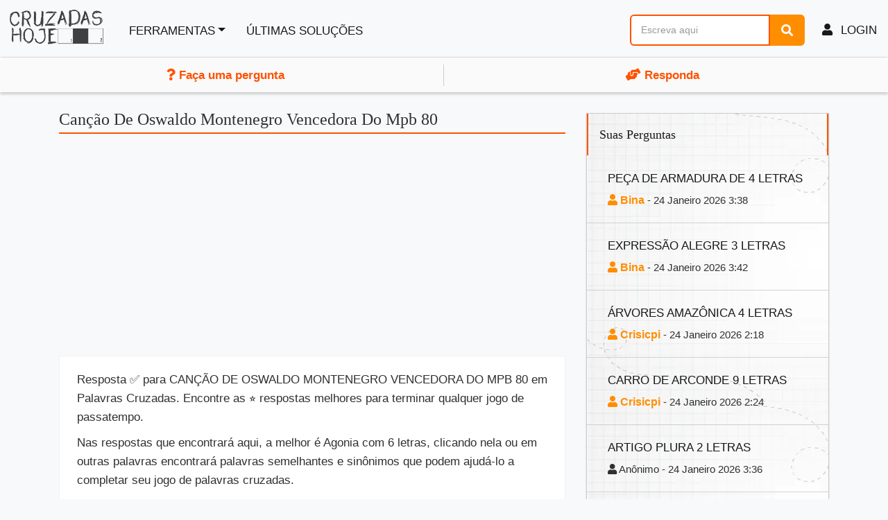

--- FILE ---
content_type: text/html; charset=UTF-8
request_url: https://www.cruzadashoje.com/palavras-cruzadas/cancao-de-oswaldo-montenegro-vencedora-do-mpb-80
body_size: 9115
content:
<!DOCTYPE html>
<html lang="pt">
<head>
    <meta charset="UTF-8">
    <meta http-equiv="Content-type" content="text/html; charset=UTF-8">
    <title>CANÇÃO DE OSWALDO MONTENEGRO VENCEDORA DO MPB 80 - Palavras Cruzadas</title>

    <meta name="description" content="Resposta ✅ para CANÇÃO DE OSWALDO MONTENEGRO VENCEDORA DO MPB 80 em Palavras Cruzadas. Encontre as ⭐ respostas melhores para terminar qualquer jogo de passatempo.">
    
    
    
    <meta property="og:site_name" content="Cruzadas Hoje"/>
    <meta property="og:url" content="https://www.cruzadashoje.com/palavras-cruzadas/cancao-de-oswaldo-montenegro-vencedora-do-mpb-80"/>
    <meta property="og:description" content="Resposta ✅ para CANÇÃO DE OSWALDO MONTENEGRO VENCEDORA DO MPB 80 em Palavras Cruzadas. Encontre as ⭐ respostas melhores para terminar qualquer jogo de passatempo."/>
    <meta property="og:title" content="Canção De Oswaldo Montenegro Vencedora Do Mpb 80 " />


    
    
    <meta name="google-site-verification" content="xxx" />

        <meta name="viewport" content="width=device-width, initial-scale=1,minimum-scale=1">

    
    



                    <link rel="stylesheet" href="/css/clue.min.css?v=801">

    

    <link rel="preconnect" href="https://stats.g.doubleclick.net">
    <link rel="preconnect" href="https://googleads.g.doubleclick.net">
    <link rel="preconnect" href="https://pagead2.googlesyndication.com">


                    <link rel="canonical" href="https://www.cruzadashoje.com/palavras-cruzadas/cancao-de-oswaldo-montenegro-vencedora-do-mpb-80">
        

        

    
        
        
        
</head>
<body >

<div class="navbar navbar-expand-lg navbar-light bg-light max-1190">
    <!-- header -->
    <a href="/" title="Cruzadas Hoje" class="navbar-brand">
        <img class="img-responsive" alt="" width="140" height="41" src="/images/logo1_pt.webp">
    </a>

    <!-- logo -->
    <div class='nav float-right'>
                    
                <button class="navbar-toggler"  style="border:none;">
                    <a class="xs-visible user-icon " title="Menu" href="/register" aria-label="menu" style="font-size: 16pt;">
                        <i class="fa fa-user-plus" ></i>
                    </a>
                </button>
            


        


        <button class="navbar-toggler" type="button" data-toggle="collapse" data-target="#navbarSupportedContent" aria-controls="navbarSupportedContent" aria-expanded="false" aria-label="Toggle navigation">
            <span class="navbar-toggler-icon"></span>
        </button>


    </div>
    <!-- header end -->

    <!-- navigation menu -->
    <div class="navbar-collapse collapse" id="navbarSupportedContent">
        <!-- right bar -->
        <ul class="navbar-nav mr-auto">


            <li class="nav-item  dropdown">
                <a class="dropdown-toggle " href="#" data-hover="dropdown" data-toggle="dropdown" data-animations="fadeInUp">Ferramentas</a>

                <div class="dropdown-menu">


                    
                    

                
                    <a  class="dropdown-item" href="/anagramas">Criador de Anagramas</a>


                    <a  class="dropdown-item" href="/localizador-palavras">Criar palavras com as letras que já possui</a>

                    
                        <a  class="dropdown-item" href="/responda"><i class="fas fa-hands-helping"></i> Responda</a>


                        <a class="dropdown-item"  href="/rankings?_locale=pt"><i class="fas fa-crown"></i> Classificação</a>

                                    </div>
            </li>
            <li class="nav-item">

                <a href="/hoje">Últimas soluções</a>

            </li>

                        


        </ul>
        <ul class="navbar-nav">
            <li class="nav-item" style="margin: 10px;">
                

<div class="search-component search-component--header" data-search-component>
        <form class="search-form"
          method="POST"
          action="/search"
          autocomplete="off"
          role="search">

        <div class="search-input-wrapper">
            <input type="text"
                   id="search-input-257939974"
                   name="parola"
                   class="search-input form-control"
                   placeholder="Escreva aqui"
                   value=""
                   minlength="2"
                   data-autocomplete="true"                                      aria-label="Busca"
                   aria-describedby="search-help-search-input-257939974"
                   aria-autocomplete="list"
                   aria-expanded="false"
                   aria-haspopup="listbox">

                        <div class="search-autocomplete-dropdown"
                 id="autocomplete-search-input-257939974"
                 role="listbox"
                 aria-label="Sugestões de pesquisa">
                            </div>
            
            <button type="submit" class="search-btn btn btn-primary" aria-label="Busca">
                <i class="fa fa-search" aria-hidden="true"></i>
                            </button>
        </div>

            </form>
</div>
            </li>

                                                <li class="d-none d-lg-block nav-item"><a href="/register"><i class="fa fa-user" aria-hidden="true"></i> Login </a></li>
                            

        </ul>
            </div>
    <!-- navigation menu end -->
    <!--/.navbar-collapse -->
</div>

    <div class="col-12 col-sm-12 col-lg-12 qus" >
        <div class="col-6 col-sm-6 col-lg-6 inqus ">
<span>

            <a href="/faca-uma-pergunta"><i class="fas fa-question"></i> Faça uma pergunta</a>

    </span>
        </div>
        <div class="col-6 col-sm-6 col-lg-6 zinqus">
<span>
        
    <a href="/responda"><i class="fas fa-hands-helping"></i> Responda</a>


</span>
        </div>
    </div>





    <div class="main-content-area">

                        <!-- =-=-=-=-=-=-= Question Details =-=-=-=-=-=-= -->
        <section class="section-padding-20 white question-details">
            <div class="container">
                <!-- Row -->
                <div class="row">

                    <div class="col-lg-8 col-lg-8 col-sm-12 col-xs-12">
                                                <h1 class="subtitle">Canção De Oswaldo Montenegro Vencedora Do Mpb 80</h1>


                        
<div class="paddz ad-container">
                    <!-- Header -->
                  
                        
<ins class="adsbygoogle"
     style="display:block"
     data-ad-client="ca-pub-4753279397189404"
     data-ad-slot="5865309734"
     data-ad-format="auto"
     data-full-width-responsive="true"></ins>
                    <script>
                        (adsbygoogle = window.adsbygoogle || []).push({});
                    </script>
                    
                      </div>
                    


                        <div class="col-lg-12 detailshome">
                                                            <p>Resposta ✅ para CANÇÃO DE OSWALDO MONTENEGRO VENCEDORA DO MPB 80 em Palavras Cruzadas. Encontre as ⭐ respostas melhores para terminar qualquer jogo de passatempo.</p>
                                                                    <p>Nas respostas que encontrará aqui, a melhor é Agonia com 6 letras, clicando nela ou em outras palavras encontrará palavras semelhantes e sinônimos que podem ajudá-lo a completar seu jogo de palavras cruzadas.</p>
                                                            
                                                    </div>
                        
                                                                                    
<div class="paddz ad-container">
                    <!-- Header -->
                  
                        
<ins class="adsbygoogle"
     style="display:block"
     data-ad-client="ca-pub-4753279397189404"
     data-ad-slot="5865309734"
     data-ad-format="auto"
     data-full-width-responsive="true"></ins>
                    <script>
                        (adsbygoogle = window.adsbygoogle || []).push({});
                    </script>
                    
                      </div>
                    

                            

                                <div id="solz2" class="col-12">
                                    <h2 class="subtitle" style="border-bottom:none">As soluções melhores</h2>
                                </div>

                                <div id="solsolsol" class="col-12">
                                                                                                        
                                                                        
                                                                                                                                                        <div class="hero-solution hero-solution--secondary">
                                            <div class="hero-solution-word">
                                                                                                    <a href="/sinonimo/agonia">AGONIA</a>
                                                                                            </div>
                                            <div class="hero-solution-letters">6</div>
                                            <div class="hero-solution-votes">
                                                <a href="#" class="btn btn-green solok" data-id="434448">
                                                    <span class="soloktxt">0</span> <i class="fa fa-check"></i>
                                                </a>
                                                <a href="#" class="btn btn-red solko" data-id="434448">
                                                    <span class="solkotxt">0</span> <i class="fa fa-times"></i>
                                                </a>
                                            </div>
                                        </div>
                                                                                                                                        </div>
                                                                
                                
                                

                                
                                <div class="align-center votes col-12">
                                                                            <div class="ptscontainer">
                                            <span>Isto ajudou-lhe?</span>
                                            <i data-id="198813" class="fa fa-thumbs-up okbt greenbt"></i> <span data-id="198813" class="greenbt pts">0</span>
                                            <i data-id="198813" class="fa fa-thumbs-down kobt redbt"></i> <span data-id="198813" class="redbt pts">0</span>
                                        </div>
                                                                    </div>



                                                                                                    <table class="table table-striped table-condensed border-collapse">
                                        <thead>
                                        <tr>
                                            <th class="table-header-sortable first">
                                                Definição                                            </th>
                                            <th class="table-header-sortable">
                                                Resposta                                            </th>
                                            <th class="table-header-sortable count">
                                                Letras                                            </th>
                                        </tr>
                                        </thead>
                                        <tbody>
                                                                                                                                <tr>
                                                <td class="puzzle-name">

                                                                                                            <a href="/palavras-cruzadas/cancao-de-oswaldo-montenegro-vencedora-do-mpb-80" class="nuxt-link-exact-active nuxt-link-active">Canção De Oswaldo Montenegro Vencedora Do Mpb 80</a>
                                                                                                    </td>
                                                <td class="solution">
                                                    <div class="puzzle-solution">
                                                                                                                    <a href="/sinonimo/agonia">Agonia</a
                                                                                                            </div>
                                                                                                    </td>
                                                <td class="align-center">
                                                    6
                                                </td>

                                            </tr>
                                                                                                                            </tbody>
                                    </table>
                                
                            
                            
                            
                        
                        <div  style="margin-top:10px" class="full-section col-12 search-section-listing">
                            <div class="search-area">
                                <span class="search-title">Conhece a resposta?</span>
                                <label for="src-tr"><p class="search-tag-line">Se conhece a resposta e deseja ajudar esta comunidade, envie sua solução</p></label>
                                <form autocomplete="off" method="post"  action="/api-common/contribute" object_name="formdata" class="ajax-form search-form clearfix" id="search-form">
                                    <input  name="parola" id="src-tr" type="text" placeholder="Escreva aqui" class="search-term " autocomplete="off" />
                                    <input type="submit" value="Enviar" class="btn btn-primary padpadpad" />
                                    <input type="hidden" name="definizione_id" value="198813" />
                                    <input type="hidden" name="definizione_uri" value="cancao-de-oswaldo-montenegro-vencedora-do-mpb-80" />

                                </form>
                            </div>



                        </div>


                                                    <hr/>
                            <div class="col-12" style="background: #fff;
    border: 1px solid #fb8d00;
    padding: 20px; margin-bottom:30px;
    font-size: 13pt;text-align:center;
" class="registr" id="notify"><i style="color: #ff8d00;" class="fas fa-info-circle"></i>

                                                                    <a href='/register?idnot=198813' class='-class-'> Ative as notificações </a> para receber um e-mail quando alguém responder a esta pergunta                                    <div class="col-12">
                                        <a href="/register?idnot=198813"  class="btn btn-primary padpadpad" >Ficar atualizado</a>
                                    </div>
                                
                            </div>

                                                <!-- Question Listing End -->
                        <div class="col-12 search-section-listing">
                            <hr/>
                            
                                                            <h2 class="subtitle">Semelhante</h2>
                                <div class="side-bar top20">
                                    <div class="widget">
                                        <div class="recent-comments">
                                            <hr class="widget-separator no-margin">
                                            <ul>
                                                                                                                                                            <li>
                                                            <a href="/palavras-cruzadas/cancao-de-oswaldo-montenegro-vencedora-do-mpb-80-codycross-respostas">Canção De Oswaldo Montenegro Vencedora Do Mpb 80</a>
                                                        </li>
                                                                                                                                                                                                                <li>
                                                            <a href="/palavras-cruzadas/musica-que-venceu-o-mpb-80-com-oswaldo-montenegro-codycross-respostas">Música Que Venceu O Mpb 80 Com Oswaldo Montenegro</a>
                                                        </li>
                                                                                                                                                                                                                <li>
                                                            <a href="/palavras-cruzadas/sofrimento-intenso-aflicao-codycross-respostas">Sofrimento Intenso Aflição</a>
                                                        </li>
                                                                                                                                                                                                                <li>
                                                            <a href="/palavras-cruzadas/estado-aflitivo-codycross-respostas">Estado Aflitivo</a>
                                                        </li>
                                                                                                                                                                                                                <li>
                                                            <a href="/palavras-cruzadas/toque-de-sino-para-anunciar-a-morte-de-alguem">Toque De Sino Para Anunciar A Morte De Alguém</a>
                                                        </li>
                                                                                                                                                                                                                <li>
                                                            <a href="/palavras-cruzadas/hit-de-oswaldo-montenegro-no-festival-mpb-shell">Hit De Oswaldo Montenegro No Festival Mpb Shell</a>
                                                        </li>
                                                                                                                                                                                                                <li>
                                                            <a href="/palavras-cruzadas/toque-especial-do-sino-para-anunciar-aos-fieis-a-morte-de-alguem">Toque Especial Do Sino Para Anunciar Aos Fiéis A Morte De Alguém</a>
                                                        </li>
                                                                                                                                                                                                                <li>
                                                            <a href="/palavras-cruzadas/aflicao-angustia-6-letras">Aflição Angústia  6 Letras</a>
                                                        </li>
                                                                                                                                                                                                                <li>
                                                            <a href="/palavras-cruzadas/mais-perguntas-deste-quebra-cabeca">Mais Perguntas Deste Quebra Cabeça</a>
                                                        </li>
                                                                                                                                                                                                                                                    </ul>
                                        </div>
                                    </div>
                                </div>
                                <hr/>
                            
                                                            <h2 class="subtitle">As mais procuradas</h2>
                                <div class="side-bar top20">
                                    <div class="widget">
                                        <div class="recent-comments">
                                            <hr class="widget-separator no-margin">
                                            <ul>
                                                                                                                                                            <li>
                                                            <a href="/palavras-cruzadas/filipino-5-letras">Filipino 5 Letras</a>
                                                        </li>
                                                                                                                                                                                                                <li>
                                                            <a href="/palavras-cruzadas/cavalo-brincalhao-7-letras">Cavalo Brincalhao 7 Letras</a>
                                                        </li>
                                                                                                                                                                                                                <li>
                                                            <a href="/palavras-cruzadas/xarope-expesso-7-letras">Xarope Expesso 7 Letras</a>
                                                        </li>
                                                                                                                                                                                                                <li>
                                                            <a href="/palavras-cruzadas/tribo-indigena-7-letras">Tribo Indígena  7 Letras</a>
                                                        </li>
                                                                                                                                                                                                                <li>
                                                            <a href="/palavras-cruzadas/tipo-de-alguidar-5-letras">Tipo De Alguidar 5 Letras</a>
                                                        </li>
                                                                                                                                                                                                                <li>
                                                            <a href="/palavras-cruzadas/o-conjunto-dos-vereadores">O Conjunto Dos Vereadores</a>
                                                        </li>
                                                                                                                                                                                                                <li>
                                                            <a href="/palavras-cruzadas/plantas-subsolo-9-letras">Plantas Subsolo 9 Letras</a>
                                                        </li>
                                                                                                                                                                                                                <li>
                                                            <a href="/palavras-cruzadas/composto-quimico-4-letras">Composto Quimico 4 Letras</a>
                                                        </li>
                                                                                                                                                </ul>
                                        </div>
                                    </div>
                                </div>
                                                    </div>
                    </div>

                    <!-- Right Sidebar -->
                    <div class="col-lg-4 col-sm-12  col-xs-12 clearfix">
                        <!-- sidebar -->
                        <div class="side-bar">
                                                        <!-- widget -->
                                                            <div class="widget">
                                    <div class="recent-comments">
                                        <h3>Suas perguntas</h3>
                                        <hr class="widget-separator no-margin">
                                        <ul>
                                                                                            <li class="recentcomments">

                                                    <a href="/palavras-cruzadas/peca-de-armadura-de-4-letras">Peça De Armadura De  4 Letras</a>
                                                    <br/>
                                                    <small>                                                            <a style="text-transform:none; font-weight:700; font-size:12pt; color:#ff8d00;"   href="/profile/Bina"><i class="fa fa-user"></i> Bina</a>
                                                         -    24 Janeiro 2026 3:38</small>
                                                </li>

                                                                                            <li class="recentcomments">

                                                    <a href="/palavras-cruzadas/expressao-alegre-3-letras">Expressão Alegre  3 Letras</a>
                                                    <br/>
                                                    <small>                                                            <a style="text-transform:none; font-weight:700; font-size:12pt; color:#ff8d00;"   href="/profile/Bina"><i class="fa fa-user"></i> Bina</a>
                                                         -    24 Janeiro 2026 3:42</small>
                                                </li>

                                                                                            <li class="recentcomments">

                                                    <a href="/palavras-cruzadas/arvores-amazonica-4-letras">Árvores Amazônica 4 Letras</a>
                                                    <br/>
                                                    <small>                                                            <a style="text-transform:none; font-weight:700; font-size:12pt; color:#ff8d00;"   href="/profile/Crisicpi"><i class="fa fa-user"></i> Crisicpi</a>
                                                         -    24 Janeiro 2026 2:18</small>
                                                </li>

                                                                                            <li class="recentcomments">

                                                    <a href="/palavras-cruzadas/carro-de-arconde-9-letras">Carro De Arconde 9 Letras</a>
                                                    <br/>
                                                    <small>                                                            <a style="text-transform:none; font-weight:700; font-size:12pt; color:#ff8d00;"   href="/profile/Crisicpi"><i class="fa fa-user"></i> Crisicpi</a>
                                                         -    24 Janeiro 2026 2:24</small>
                                                </li>

                                                                                            <li class="recentcomments">

                                                    <a href="/palavras-cruzadas/artigo-plura-2-letras">Artigo Plura 2 Letras</a>
                                                    <br/>
                                                    <small>                                                            <i class="fa fa-user"></i>  Anônimo                                                         -    24 Janeiro 2026 3:36</small>
                                                </li>

                                                                                            <li class="recentcomments">

                                                    <a href="/palavras-cruzadas/encantador-e-amavel-6-letras">Encantador E Amavel 6 Letras</a>
                                                    <br/>
                                                    <small>                                                            <i class="fa fa-user"></i>  Anônimo                                                         -    24 Janeiro 2026 0:33</small>
                                                </li>

                                                                                    </ul>
                                    </div>
                                </div>
                            

                                                        <!-- widget -->
                            <div class="widget">
                                <div class="recent-comments">
                                    <h3>Últimas soluções</h3>
                                    <hr class="widget-separator no-margin">
                                    <ul>
                                                                                    <li class="recentcomments">
                                                <a href="/palavras-cruzadas/giria-de-fomos-4-letras">Gíria De Fomos  4 Letras</a>
                                            </li>

                                                                                    <li class="recentcomments">
                                                <a href="/palavras-cruzadas/relativo-a-labios-6-letras">Relativo A Labios 6 Letras</a>
                                            </li>

                                                                                    <li class="recentcomments">
                                                <a href="/palavras-cruzadas/danca-avaina-4-letras">Dança Avaina 4 Letras</a>
                                            </li>

                                                                                    <li class="recentcomments">
                                                <a href="/palavras-cruzadas/bicho-de-pe">Bicho De Pé</a>
                                            </li>

                                                                                    <li class="recentcomments">
                                                <a href="/palavras-cruzadas/digita-em-computacao-5-letras">Digita (Em Computação) 5 Letras</a>
                                            </li>

                                                                                    <li class="recentcomments">
                                                <a href="/palavras-cruzadas/amarrado-5-letras">Amarrado  5 Letras</a>
                                            </li>

                                                                                    <li class="recentcomments">
                                                <a href="/palavras-cruzadas/fechar-acesso-5-letras">Fechar Acesso 5 Letras</a>
                                            </li>

                                                                                    <li class="recentcomments">
                                                <a href="/palavras-cruzadas/acao-rotineira-da-cruz-vermelha-5-letras">Ação Rotineira Da Cruz Vermelha 5 Letras</a>
                                            </li>

                                                                                    <li class="recentcomments">
                                                <a href="/palavras-cruzadas/qual-a-parte-da-armadura-que-protege-o-nariz">Qual A Parte Da Armadura Que Protege O Nariz</a>
                                            </li>

                                                                                    <li class="recentcomments">
                                                <a href="/palavras-cruzadas/sem-gosto">Sem Gosto</a>
                                            </li>

                                                                                    <li class="recentcomments">
                                                <a href="/palavras-cruzadas/parte-espiritual-do-ser-humano-4-letras">Parte Espiritual Do Ser Humano  4 Letras</a>
                                            </li>

                                                                                    <li class="recentcomments">
                                                <a href="/palavras-cruzadas/decencia-dignidade-6-letras">Decência, Dignidade 6 Letras</a>
                                            </li>

                                                                                    <li class="recentcomments">
                                                <a href="/palavras-cruzadas/animal-nao-carnivoro-9-letras">Animal Não Carnívoro  9 Letras</a>
                                            </li>

                                                                                    <li class="recentcomments">
                                                <a href="/palavras-cruzadas/cor-de-cabelo-5-letras">Cor De Cabelo  5 Letras</a>
                                            </li>

                                                                                    <li class="recentcomments">
                                                <a href="/palavras-cruzadas/ocorre-no-momento">Ocorre No Momento</a>
                                            </li>

                                                                                    <li class="recentcomments">
                                                <a href="/palavras-cruzadas/material-de-escrita">Material De Escrita</a>
                                            </li>

                                                                            </ul>
                                </div>
                            </div>

                            <!-- widget end -->
                        </div>
                        <!-- sidebar end -->
                    </div>
                    <!-- Right Sidebar End -->
                </div>
                <!-- Row End -->
            </div>
        </section>
    </div>

    <style>
            </style>


    <!-- =-=-=-=-=-=-= Main Area End =-=-=-=-=-=-= -->







<!-- =-=-=-=-=-=-= Font Awesome =-=-=-=-=-=-= -->

<!-- =-=-=-=-=-=-= JQUERY =-=-=-=-=-=-= -->
<!-- Bootstrap Core Css  -->
    <script>
        var isUserLogged = false;
        var registerUrl = "/register";
        var votoGrazieMsg = "Registe-se para ganhar pontos, desbloquear emblemas e subir no ranking!";
        var registratiBtn = "Registre-se";

        function showRegisterPrompt() {
            console.log('[DEBUG] showRegisterPrompt called');
            console.log('[DEBUG] isUserLogged:', isUserLogged);
            console.log('[DEBUG] votePromptShown:', sessionStorage.getItem('votePromptShown'));
            console.log('[DEBUG] NativeModal defined:', typeof NativeModal !== 'undefined');

            if (!isUserLogged && !sessionStorage.getItem('votePromptShown')) {
                console.log('[DEBUG] Conditions passed, showing modal...');
                sessionStorage.setItem('votePromptShown', 'true');
                if (typeof NativeModal !== 'undefined') {
                    console.log('[DEBUG] Firing NativeModal');
                    NativeModal.fire({
                        title: "Obrigado pelo seu voto!",
                        html: votoGrazieMsg,
                        icon: 'success',
                        showCancelButton: true,
                        confirmButtonText: registratiBtn,
                        cancelButtonText: "Fechar"
                    }).then(function(result) {
                        if (result.isConfirmed) {
                            window.location.href = registerUrl;
                        }
                    });
                } else {
                    console.log('[DEBUG] NativeModal NOT available!');
                }
            } else {
                console.log('[DEBUG] Conditions NOT passed');
            }
        }

        document.querySelectorAll(".solok").forEach((t=>{t.addEventListener("click",(function(t){if(t.preventDefault(),!this.classList.contains("clicked")){this.classList.add("clicked"),this.style.fontSize="16pt";const t=this.parentNode;t.querySelectorAll(".solko").forEach((t=>{t.style.fontSize="12pt"})),t.querySelectorAll(".solkotxt").forEach((t=>{t.style.fontSize="12pt"}));const e=t.querySelector(".soloktxt");e&&(e.textContent=parseInt(e.textContent,10)+1);const o=this.getAttribute("data-id");fetch("/api-common/voto_word/"+o+"/0").then((t=>t.json())).then((t=>{console.log(t);showRegisterPrompt()})).catch((t=>console.error(t)))}}))})),document.querySelectorAll(".solko").forEach((t=>{t.addEventListener("click",(function(t){if(t.preventDefault(),!this.classList.contains("clicked")){this.classList.add("clicked"),this.style.fontSize="16pt";const t=this.parentNode;t.querySelectorAll(".solok").forEach((t=>{t.style.fontSize="12pt"})),t.querySelectorAll(".soloktxt").forEach((t=>{t.style.fontSize="12pt"}));const e=t.querySelector(".solkotxt");e&&(e.textContent=parseInt(e.textContent,10)+1);const o=this.getAttribute("data-id");fetch("/api-common/voto_word/"+o+"/1").then((t=>t.json())).then((t=>{console.log(t);showRegisterPrompt()})).catch((t=>console.error(t)))}}))})),document.querySelectorAll(".redbt").forEach((t=>{t.addEventListener("click",(function(){if(!this.classList.contains("clicked")&&!document.querySelector(".greenbt.clicked")){document.querySelectorAll(".redbt").forEach((t=>{t.classList.add("clicked")}));const t=this.getAttribute("data-id");fetch("/api-common/voto/"+t+"/1").then((t=>t.json())).then((t=>{console.log(t);const e=document.querySelector("span.redbt");e&&(e.textContent=parseInt(e.textContent,10)+1);showRegisterPrompt()})).catch((t=>console.error(t)))}}))})),document.querySelectorAll(".greenbt").forEach((t=>{t.addEventListener("click",(function(){if(!this.classList.contains("clicked")&&!document.querySelector(".redbt.clicked")){document.querySelectorAll(".greenbt").forEach((t=>{t.classList.add("clicked")}));const t=this.getAttribute("data-id");fetch("/api-common/voto/"+t+"/0").then((t=>t.json())).then((t=>{console.log(t);const e=document.querySelector("span.greenbt");e&&(e.textContent=parseInt(e.textContent,10)+1);showRegisterPrompt()})).catch((t=>console.error(t)))}}))}));
    </script>

    


<script src="/js/native-modal.js?v=2026012410"></script>

<script>
if (typeof NativeModal !== 'undefined') {
    window.Swal = NativeModal;
}
</script>






<script>
        
    
    // Messaggi di errore tradotti
    const errorGeneric = 'Erro';
    const errorUnknown = 'Ocorreu um erro desconhecido';

    document.addEventListener('DOMContentLoaded', function() {


        const ajaxFormRispondi = document.querySelectorAll('.ajax-form-rispondi');

        ajaxFormRispondi.forEach(function(form) {
            form.addEventListener('submit', function(evt) {
                evt.preventDefault();

                const wrapper = document.querySelector('.example-wrapper');
                const user = wrapper ? wrapper.getAttribute('user') : '';
                const nownow = wrapper ? wrapper.getAttribute('nownow') : '';


                const disabledEls = form.querySelectorAll(':disabled');
                disabledEls.forEach(el => { el.disabled = false; });


                const objectName = 'formdata';
                const formSerialized = new URLSearchParams(new FormData(form)).toString();
                const bodyData = new URLSearchParams();
                bodyData.append(objectName, formSerialized);


                disabledEls.forEach(el => { el.disabled = true; });


                form.style.display = 'none';

                fetch(form.getAttribute('action'), {
                    method: 'POST',
                    headers: {
                        'Content-Type': 'application/x-www-form-urlencoded',
                    },
                    body: bodyData.toString()
                })
                    .then(response => {
                        if (!response.ok) {
                            throw response;
                        }
                        return response.json();
                    })
                    .then(data => {

                        const container = form.closest('.some-container-selector') || form.parentElement.parentElement.parentElement;
                        const risposteEl = container.querySelector('.risposte');
                        const commentListEl = container.querySelector('.comment-list');

                        if (risposteEl) {
                            risposteEl.classList.remove('hidden');
                        }
                        if (commentListEl) {
                            commentListEl.classList.remove('hidden');
                            commentListEl.insertAdjacentHTML('afterbegin',
                                ' <div class="col-xs-12 wellz no-padding" style="border-bottom: 1px solid #ddd; ' +
                                '    background: #ff52001c; padding-bottom:8px; padding-top:8px; margin-top:8px;">' +
                                '   <div class="col-xs-6 col-md-8">' +
                                '       <strong>' + (data.parola || '') + '</strong>' +
                                '   </div>' +
                                '   <div class="col-xs-6 col-md-4 line16" style="float: right; text-align: right;">' +
                                '       <a style="font-weight:700; font-size:12pt" href="#">' +
                                '           <i class="fa fa-user"></i> ' + user +
                                '       </a>' +
                                '       <br/><span style="font-size:10pt; color:#333;">' + nownow + '</span>' +
                                '   </div>' +
                                '</div>'
                            );
                        }

                        
                        Swal.fire({
                            title: "Obrigada",
                            icon: "info",
                            html: "Obrigado pela sua contribuição! Se você quiser <a href='/register'> registrar </a> você pode ganhar pontos por cada resposta e subir na tabela de classificação!",
                            showCloseButton: true,
                            showCancelButton: true,
                            focusConfirm: false,
                            confirmButtonText: '<i class="fa fa-thumbs-up"></i> Registre-se',
                            confirmButtonAriaLabel: 'Ok!'
                        }).then(function (result) {
                            if (result.value === true || result.isConfirmed) {
                                location.href = "/register";
                            }
                        }, function (dismiss) {
                            location.reload();
                        });
                        
                        if (data.passato_livello === 1) {
                            // Ricarica la pagina per mostrare la notifica level-up dal nuovo sistema
                            location.reload();
                        }
                    })
                    .catch(async err => {
                        let message = '';
                        try {
                            const errorData = await err.json();
                            message = errorData.message || errorGeneric;
                        } catch (e) {
                            message = errorUnknown;
                        }
                        Swal.fire({
                            title: '<i>Errore</i>',
                            icon: 'error',
                            html: message,
                            showCloseButton: true
                        }).then(() => {
                            form.style.display = '';
                        });
                    });
            });
        });


        
        const ajaxFormsNotLogged = document.querySelectorAll('.ajax-form');
        ajaxFormsNotLogged.forEach(function(form) {
            form.addEventListener('submit', function(evt) {
                evt.preventDefault();

                const disabledEls = form.querySelectorAll(':disabled');
                disabledEls.forEach(el => { el.disabled = false; });

                const objectName = 'formdata';
                const formSerialized = new URLSearchParams(new FormData(form)).toString();
                const bodyData = new URLSearchParams();
                bodyData.append(objectName, formSerialized);

                disabledEls.forEach(el => { el.disabled = true; });
                form.style.display = 'none';

                fetch(form.getAttribute('action'), {
                    method: 'POST',
                    headers: { 'Content-Type': 'application/x-www-form-urlencoded' },
                    body: bodyData.toString()
                })
                    .then(response => {
                        if (!response.ok) {
                            throw response;
                        }
                        return response.json();
                    })
                    .then(data => {
                        Swal.fire({
                            title: "Obrigada",
                            icon: "info",
                            html: "Obrigado pela sua contribuição! Se você quiser <a href='/register'> registrar </a> você pode ganhar pontos por cada resposta e subir na tabela de classificação!",
                            showCloseButton: true,
                            showCancelButton: true,
                            focusConfirm: false,
                            confirmButtonText: '<i class="fa fa-thumbs-up"></i> Registre-se',
                            confirmButtonAriaLabel: 'Ok!'
                        }).then(function (result) {
                            if (result.value === true || result.isConfirmed) {
                                location.href = "/register";
                            }
                        }, function () {
                            location.reload();
                        });
                    })
                    .catch(async err => {
                        let message = '';
                        try {
                            const errorData = await err.json();
                            message = errorData.message || errorGeneric;
                        } catch (e) {
                            message = errorUnknown;
                        }
                        Swal.fire({
                            title: '<i>Erro</i>',
                            icon: 'error',
                            html: message,
                            showCloseButton: true
                        }).then(() => {
                            location.reload();
                        });
                    });
            });
        });

            });
</script>




    
<script async src="https://pagead2.googlesyndication.com/pagead/js/adsbygoogle.js?client=ca-pub-4753279397189404" crossorigin="anonymous"></script>


<!-- Google tag (gtag.js) -->
<script async src="https://www.googletagmanager.com/gtag/js?id=G-W9B06NM4BG"></script>
<script>
    window.dataLayer = window.dataLayer || [];
    function gtag(){dataLayer.push(arguments);}
    gtag('js', new Date());

    gtag('config', 'G-W9B06NM4BG');
</script>




<script>
(function() {
    'use strict';

    var STORAGE_KEY = 'gn_anon_toast';
    var CONFIG = {
        PAGES_THRESHOLD: 1,
        MIN_PAGES_BEFORE_START: 2,
        COOLDOWN_MS: 24 * 60 * 60 * 1000,
        DELAY_MS: 3000
    };

        function escapeHtml(text) {
        var div = document.createElement('div');
        div.textContent = text;
        return div.innerHTML;
    }

        function createToast(title, message, buttonText, buttonUrl) {
        var container = document.querySelector('.gn-toast-container');
        if (!container) {
            container = document.createElement('div');
            container.className = 'gn-toast-container gn-position-bottom-right';
            document.body.appendChild(container);
        }

        var toast = document.createElement('div');
        toast.className = 'gn-toast gn-toast-help';
        toast.style.setProperty('--accent-color', '#fb8d00');
        toast.innerHTML =
            '<div class="gn-toast-content">' +
                '<div class="gn-toast-title">' + escapeHtml(title) + '</div>' +
                '<div class="gn-toast-message">' + escapeHtml(message) + '</div>' +
                '<button class="gn-toast-btn" type="button">' + escapeHtml(buttonText) + '</button>' +
            '</div>' +
            '<button class="gn-toast-close" type="button">&times;</button>';

                toast.querySelector('.gn-toast-btn').addEventListener('click', function() {
            window.location.href = buttonUrl;
        });

                var dismissToast = function() {
            toast.classList.remove('gn-toast-visible');
            setTimeout(function() {
                if (toast.parentNode) {
                    toast.parentNode.removeChild(toast);
                }
            }, 300);
        };

        toast.querySelector('.gn-toast-close').addEventListener('click', dismissToast);

        container.appendChild(toast);

                setTimeout(function() {
            toast.classList.add('gn-toast-visible');
        }, 10);

                setTimeout(dismissToast, 12000);
    }

        try {
        var stored = localStorage.getItem(STORAGE_KEY);
        var data = stored ? JSON.parse(stored) : {
            pages: 0,
            lastShown: 0,
            totalPages: 0,
            seenQuestions: []
        };

                if (!data.seenQuestions) {
            data.seenQuestions = [];
        }

        data.pages++;
        data.totalPages = (data.totalPages || 0) + 1;

        var now = Date.now();
        var canShow = (now - data.lastShown) > CONFIG.COOLDOWN_MS;
        var hasMinPages = data.totalPages >= CONFIG.MIN_PAGES_BEFORE_START;

        if (hasMinPages && data.pages >= CONFIG.PAGES_THRESHOLD && canShow) {
            fetch('/api-common/domanda-senza-risposta', {
                method: 'GET',
                headers: { 'Accept': 'application/json' }
            })
            .then(function(response) {
                if (!response.ok) throw new Error('Network error');
                return response.json();
            })
            .then(function(response) {
                if (response.success && response.domanda) {
                                        var questionId = response.domanda.id || response.domanda.url;
                    if (data.seenQuestions.indexOf(questionId) !== -1) {
                        return;
                    }

                    setTimeout(function() {
                        var messageText = response.domanda.testo.substring(0, 60);
                        if (response.domanda.testo.length > 60) {
                            messageText += '...';
                        }

                        createToast(
                            'Alguém precisa de ajuda!',
                            messageText,
                            'Ajudar',
                            response.domanda.url
                        );
                    }, CONFIG.DELAY_MS);

                                        data.seenQuestions.push(questionId);
                                        if (data.seenQuestions.length > 50) {
                        data.seenQuestions = data.seenQuestions.slice(-50);
                    }

                    data.pages = 0;
                    data.lastShown = now;
                    localStorage.setItem(STORAGE_KEY, JSON.stringify(data));
                }
            })
            .catch(function() {
                            });
        } else {
            localStorage.setItem(STORAGE_KEY, JSON.stringify(data));
        }
    } catch(e) {
            }

})();
</script>

<link rel="stylesheet" href="/css/gamification-notifications.min.css?v=2026012410" media="print" onload="this.media='all'">
<noscript><link rel="stylesheet" href="/css/gamification-notifications.min.css?v=2026012410"></noscript>
<script>document.addEventListener("DOMContentLoaded",function(){document.querySelectorAll('[data-toggle="collapse"]').forEach(function(t){t.addEventListener("click",function(){var e=t.getAttribute("data-target"),o=document.querySelector(e);o&&o.classList.toggle("show")})});document.querySelectorAll('[data-toggle="dropdown"]').forEach(function(t){t.onclick=function(e){e.preventDefault();var o=this.nextElementSibling;o&&o.classList.contains("dropdown-menu")&&o.classList.toggle("show")}});document.onclick=function(t){t.target.closest(".dropdown")||document.querySelectorAll(".dropdown-menu.show").forEach(function(t){t.classList.remove("show")})}});</script>


</body>
</html>


--- FILE ---
content_type: text/html; charset=utf-8
request_url: https://www.google.com/recaptcha/api2/aframe
body_size: 268
content:
<!DOCTYPE HTML><html><head><meta http-equiv="content-type" content="text/html; charset=UTF-8"></head><body><script nonce="d32FCAm8XZZrB8oZ5Nxs4Q">/** Anti-fraud and anti-abuse applications only. See google.com/recaptcha */ try{var clients={'sodar':'https://pagead2.googlesyndication.com/pagead/sodar?'};window.addEventListener("message",function(a){try{if(a.source===window.parent){var b=JSON.parse(a.data);var c=clients[b['id']];if(c){var d=document.createElement('img');d.src=c+b['params']+'&rc='+(localStorage.getItem("rc::a")?sessionStorage.getItem("rc::b"):"");window.document.body.appendChild(d);sessionStorage.setItem("rc::e",parseInt(sessionStorage.getItem("rc::e")||0)+1);localStorage.setItem("rc::h",'1769249386739');}}}catch(b){}});window.parent.postMessage("_grecaptcha_ready", "*");}catch(b){}</script></body></html>

--- FILE ---
content_type: text/css
request_url: https://www.cruzadashoje.com/css/clue.min.css?v=801
body_size: 8247
content:
.side-bar .widget h3,.side-bar .widget ul li a{text-transform:capitalize;text-transform:capitalize}.fa,.fas{-moz-osx-font-smoothing:grayscale;-webkit-font-smoothing:antialiased;text-rendering:auto;font-style:normal;font-variant:normal;font-family:Font Awesome\ 5 Free}.btn,.btn:not(:disabled):not(.disabled),.greenbt,.redbt,.solko,.solok,[type=button]:not(:disabled),[type=submit]:not(:disabled),a,button,button:not(:disabled),input[type=submit]{cursor:pointer}.btn,.navbar-toggler-icon,img,svg{vertical-align:middle}.nav,.row{-ms-flex-wrap:wrap}.table,p,ul{margin-bottom:1rem}.btn:focus,.form-control:focus{box-shadow:0 0 0 .2rem rgba(0,123,255,.25)}.btn,.dropdown-item:disabled,.navbar-toggler,a,button.close{background-color:transparent}.btn:focus,.btn:hover,.close:hover,.navbar-brand:focus,.navbar-brand:hover,.navbar-toggler:focus,.navbar-toggler:hover,.solcloud div,a,a:focus,a:hover{text-decoration:none}.side-bar .widget a,.side-bar .widget h3,label{color:#191919}.side-bar .widget,.side-bar .widget ul,svg,svg:not(:root){overflow:hidden}button,hr,input{overflow:visible}[type=button],[type=submit],button,input[type=submit]{-webkit-appearance:button}.full-section,body,html{height:100%;width:100%}a,div,html,li,ul{-webkit-tap-highlight-color:transparent}.dropdown-menu,.nav,.navbar-nav,ul{list-style:none}.btn,.dropdown-item,.dropdown-toggle,.navbar-brand{white-space:nowrap}.navbar,.qus{min-height:50px}.btn-primary,.dropdown-item,.navbar-nav>li>a,.padpadpad,.solcloud div,.solcloud div a,.solution a,span.search-title{text-transform:uppercase}:root{--blue:#007bff;--indigo:#6610f2;--purple:#6f42c1;--pink:#e83e8c;--red:#dc3545;--orange:#fd7e14;--yellow:#ffc107;--green:#28a745;--teal:#20c997;--cyan:#17a2b8;--white:#fff;--gray:#6c757d;--gray-dark:#343a40;--primary:#007bff;--secondary:#6c757d;--success:#28a745;--info:#17a2b8;--warning:#ffc107;--danger:#dc3545;--light:#f8f9fa;--dark:#343a40;--breakpoint-xs:0;--breakpoint-sm:576px;--breakpoint-md:768px;--breakpoint-lg:992px;--breakpoint-xl:1200px;--font-family-sans-serif:-apple-system,BlinkMacSystemFont,"Segoe UI",Roboto,"Helvetica Neue",Arial,"Noto Sans","Liberation Sans",sans-serif,"Apple Color Emoji","Segoe UI Emoji","Segoe UI Symbol","Noto Color Emoji";--font-family-monospace:SFMono-Regular,Menlo,Monaco,Consolas,"Liberation Mono","Courier New",monospace}*,::after,::before{box-sizing:border-box}body{font-family:-apple-system,BlinkMacSystemFont,"Segoe UI",Roboto,"Helvetica Neue",Arial,"Noto Sans","Liberation Sans",sans-serif,"Apple Color Emoji","Segoe UI Emoji","Segoe UI Symbol","Noto Color Emoji";text-align:left}.dropdown-item,th{text-align:inherit}p,ul{margin-top:0}strong{font-weight:bolder}a:hover{color:#0056b3}th{text-align:-webkit-match-parent}label{display:inline-block;margin-bottom:.5rem}.btn:active:focus,.btn:focus,.dropdown-toggle:focus,a:active,a:focus,a:hover,button:focus:not(:focus-visible){outline:0}button{text-transform:none;text-transform:none}small{font-size:.875em;font-weight:400}.row{display:-ms-flexbox;display:flex;flex-wrap:wrap}.col-12,.col-6,.col-lg-12,.col-lg-4,.col-lg-6,.col-lg-8,.col-sm-12,.col-sm-6{position:relative;width:100%;padding-right:15px;padding-left:15px}.col-6{-ms-flex:0 0 50%;flex:0 0 50%;max-width:50%}.table{width:100%;color:#212529}.table td,.table th{padding:.75rem;vertical-align:top;border-top:1px solid #dee2e6}td,th,ul{padding:0}.table thead th{vertical-align:bottom;border-bottom:2px solid #dee2e6}.table-striped tbody tr:nth-of-type(odd){background-color:rgba(0,0,0,.05)}.form-control{display:block;width:100%;font-weight:400;line-height:1.5;background-clip:padding-box}.form-inline,.nav{display:-ms-flexbox}.dropdown-menu,.form-control:focus,.table-striped>tbody>tr:nth-of-type(odd){background-color:#fff}.form-control::placeholder{color:#6c757d;opacity:1}.btn,.btn:hover,.dropdown-menu{color:#212529}.form-control:disabled{background-color:#e9ecef;opacity:1}.btn-primary:focus,.btn-primary:hover{background-color:#0069d9;border-color:#0062cc}.form-inline{display:flex;-ms-flex-flow:row wrap;flex-flow:row wrap;-ms-flex-align:center;align-items:center}.btn{-webkit-user-select:none;-moz-user-select:none;-ms-user-select:none;user-select:none}.btn-primary:focus,.btn-primary:not(:disabled):not(.disabled):active:focus{box-shadow:0 0 0 .2rem rgba(38,143,255,.5)}.btn:disabled{opacity:.65}.btn-green:hover,.btn-primary,.btn-primary:focus,.btn-primary:hover,.btn-red:hover,.solko,.solok{color:#fff}.btn-primary:disabled{color:#fff;background-color:#007bff;border-color:#007bff}.btn-primary:not(:disabled):not(.disabled):active{color:#fff;background-color:#0062cc;border-color:#005cbf}.fade{transition:opacity .15s linear}@media (prefers-reduced-motion:reduce){.btn,.fade,.form-control{transition:none}}.collapse:not(.show){display:none}.collapse.show{display:block!important}.nav{display:flex;flex-wrap:wrap}.navbar{position:relative;display:-ms-flexbox;display:flex;-ms-flex-wrap:wrap;flex-wrap:wrap;-ms-flex-align:center;align-items:center;-ms-flex-pack:justify;justify-content:space-between}.navbar-brand{display:inline-block;margin-right:1rem;font-size:1.25rem;line-height:inherit}.navbar-collapse{-ms-flex-preferred-size:100%;flex-basis:100%;-ms-flex-positive:1;flex-grow:1;-ms-flex-align:center;align-items:center}.navbar-toggler{padding:.25rem .75rem;font-size:1.25rem;line-height:1;border:1px solid transparent;border-radius:.25rem}.navbar-toggler-icon{display:inline-block;content:"";background:50%/100% 100% no-repeat}.navbar-light .navbar-brand,.navbar-light .navbar-brand:focus,.navbar-light .navbar-brand:hover{color:rgba(0,0,0,.9)}.navbar-light .navbar-toggler{color:rgba(0,0,0,.5);border-color:rgba(0,0,0,.1)}.close,.close:hover{color:#000}.navbar-light .navbar-toggler-icon{background-image:url("data:image/svg+xml,%3csvg xmlns='http://www.w3.org/2000/svg' width='30' height='30' viewBox='0 0 30 30'%3e%3cpath stroke='rgba%280, 0, 0, 0.5%29' stroke-linecap='round' stroke-miterlimit='10' stroke-width='2' d='M4 7h22M4 15h22M4 23h22'/%3e%3c/svg%3e")}.close{float:right;font-size:1.5rem;font-weight:700;line-height:1;text-shadow:0 1px 0 #fff;opacity:.5}.close:not(:disabled):not(.disabled):focus,.close:not(:disabled):not(.disabled):hover{opacity:.75}button.close{padding:0;border:0}.toast{-ms-flex-preferred-size:350px;flex-basis:350px;box-shadow:0 .25rem .75rem rgba(0,0,0,.1);opacity:0;border-radius:.25rem}.toast.show{display:block;opacity:1}.toast-body{padding:.75rem}.bg-light{background-color:#f8f9fa!important}.d-none{display:none!important}.dropdown-toggle::after{display:inline-block;margin-left:.255em;vertical-align:.255em;content:"";border-top:.3em solid;border-right:.3em solid transparent;border-bottom:0;border-left:.3em solid transparent}.dropdown-toggle:empty::after{margin-left:0}.dropdown-item{width:100%;background-color:transparent;border:0}.align-center,.toast-body,span.search-title{text-align:center}.dropdown-item:active{color:#fff;text-decoration:none;background-color:#007bff}.dropdown-item:disabled{color:#adb5bd;pointer-events:none}.dropdown-menu.show,section{display:block}.navbar-nav{display:-ms-flexbox;display:flex;-ms-flex-direction:column;flex-direction:column;padding-left:0}.navbar-nav .dropdown-menu{position:static;float:none}/*! CSS Used from: /css/stylecrosses.min.css?v=6212 */.solution a{color:#ff5200;font-weight:700}.solcloud div a{color:#444}.float-right{float:right!important}.mb-1{margin-bottom:.25rem!important}.my-2{margin-top:.5rem!important;margin-bottom:.5rem!important}.ml-2{margin-left:.5rem!important}.mr-auto{margin-right:auto!important}.ad-container,.fa,.fas,.ptscontainer{display:inline-block}h1,h2,h3,span.search-title{background:0 0;position:relative}/*! CSS Used from: /css/stylecrosses.min.css?v=6212 */.full-section.search-section-listing{background-image:url(/images/backcross.webp);height:auto;padding:40px 10px}p.search-tag-line{font-size:18px;font-style:italic;line-height:28px}form.search-form,p.search-tag-line{position:relative;text-align:center;z-index:44}form.search-form{margin:40px 0 0}form.search-form input.search-term{border-radius:0;box-shadow:none;color:#858c91;display:inline-block;font-family:Open Sans,sans-serif;font-size:13pt;line-height:24px;margin-bottom:0;margin-right:10px;padding:12px;vertical-align:bottom;width:72%}.dropdown,.full-section,.side-bar{position:relative}.container{padding-bottom:20px}.ad-container{height:320px;left:0;margin:15px 0 5px;padding:15px 0 10px;position:relative}.ad-container:before,.dropdown-menu{font-size:13pt;position:absolute;text-align:left}.qus,.soluzi{text-align:center}.ad-container:before{color:#6a748e;font-stretch:normal;font-style:normal;font-weight:300;height:16px;left:10px;letter-spacing:.5px;line-height:1.23;opacity:1;top:-10px;width:132px}.greenbt:hover,.redbt:hover{font-weight:700}@media (max-width:320px){p.search-tag-line{color:#fff;font-size:13pt;padding:10px 20px}form.search-form input.search-term{font-size:13pt;margin-right:0;width:80%}}h1.subtitle{font-size:18pt;border-bottom:2px solid #ff5200}span.search-title{color:#3f4b55;display:block;font-family:Open Sans,serif;font-size:26px;font-weight:700;line-height:1.6em;margin:0}a,p.search-tag-line{color:#ff5200}.padpadpad{margin:10px 20px 20px;padding:14px 30px 15px}.ptscontainer{background:#eee;border:1px solid #f25203;border-radius:10px;margin-bottom:10px;padding:5px 10px;width:auto}hr,img{border:0}.ptscontainer>i.kobt,.ptscontainer>i.okbt{font-size:24px;margin-left:10px}.greenbt:hover{color:#41a343}.redbt:hover,.side-bar .widget a:hover,.side-bar .widget ul li a:hover{color:#be161e}.fa,.fas{line-height:1;font-weight:900}.fa-check:before{content:"\f00c"}.fa-hands-helping:before{content:"\f4c4"}.fa-info-circle:before{content:"\f05a"}.fa-question:before{content:"\f128"}.fa-search:before{content:"\f002"}.fa-thumbs-down:before{content:"\f165"}.fa-thumbs-up:before{content:"\f164"}.fa-times:before{content:"\f00d"}.fa-user-plus:before{content:"\f234"}html{line-height:1.15;-webkit-text-size-adjust:100%;-webkit-text-size-adjust:100%;-ms-text-size-adjust:100%;font-family:sans-serif}hr{box-sizing:content-box;-webkit-box-sizing:content-box;-moz-box-sizing:content-box;box-sizing:content-box;border-top:1px solid #eee;margin-bottom:20px;margin-top:20px}button,input{color:inherit;font:inherit;margin:0}.btn,.dropdown-item,body,h1,h2,h3,p.search-tag-line{font-weight:400}input{line-height:normal}table{border-collapse:collapse;border-spacing:0}html{font-size:10px}button,input{font-family:inherit;font-size:inherit;line-height:inherit}.side-bar .widget ul li a,body{font-family:Open Sans,sans-serif}a:focus{outline-offset:-2px}.dropdown-menu{-webkit-background-clip:padding-box;background-clip:padding-box;border:1px solid rgba(0,0,0,.15);border-radius:4px;-webkit-box-shadow:0 6px 12px rgba(0,0,0,.175);box-shadow:0 6px 12px rgba(0,0,0,.175);display:none;float:left;left:0;margin:2px 0 0;min-width:160px;padding:5px 0;top:100%;z-index:1000}.white,body{background:#f8f9fa}.dropdown-item{clear:both;display:block;padding:3px 20px}.dropdown-item:focus,.dropdown-item:hover{background-color:#f5f5f5;color:#262626;text-decoration:none}.nav{margin-bottom:0;padding-left:0}.navbar-nav{margin:7.5px -15px 7.5px 0}.no-margin,body,h1,h2,h3,ul{margin:0}@media (min-width:768px){.navbar{border-radius:4px}.navbar-nav{float:left;margin:0}.navbar-nav>li{float:left}.navbar-nav>li>a{padding-bottom:15px;padding-top:15px}.form-inline .form-control{display:inline-block;vertical-align:middle;width:auto}}.navbar-nav>li>.dropdown-menu{border-top-left-radius:0;border-top-right-radius:0;margin-top:16px}body{color:#313030;line-height:1.8em;overflow-x:hidden}.detailshome p,h1,h2,h3,p{line-height:1.6em}.section-padding-20{padding-top:20px}h1,h2,h3{font-family:Open Sans,serif}h1{font-size:36px}h2{font-size:24px}h3{font-size:20px}.btn,.detailshome p,body,p{font-size:13pt}.btn-primary{background-color:#fb8d00;border-color:#fb8d00}.form-control{background-color:#fff;background-image:none;border:1px solid #ccc;border-radius:1px;color:#313030;height:auto;padding:15px 12px;-webkit-transition:.2s ease-out;-moz-transition:.2s ease-out;-o-transition:.2s ease-out;-ms-transition:.2s ease-out;transition:.2s ease-out}.form-control,.form-control:focus{-webkit-box-shadow:none;-moz-box-shadow:none;box-shadow:none}.form-control:focus{border-color:rgba(0,0,0,.7);color:#111;outline:0}.navbar-nav li a i{margin-right:7px}.navbar .form-control{border-radius:2px}.navbar-brand{margin-top:-9px;padding:10px}.navbar-nav>li>a{display:block;letter-spacing:0;line-height:24px;padding:20px 15px;position:relative;color:#191919;font-size:13pt;font-weight:400}.dropdown-item{border-bottom:1px solid #f3f3f4;color:#191919;line-height:46px}.top20{margin-top:20px}.detailshome{background:#fff;border:1px solid #f1f1f1;box-sizing:border-box;font-size:17.5px;margin:0 0 20px;padding:10px}.btn,.navbar{border:1px solid transparent}.btn,.navbar,.qus,.side-bar .widget:last-child{margin-bottom:0}.detailshome p{margin:10px}.navbar-brand>img{display:block;width:140px}.btn,.solcloud div{display:inline-block;text-align:center}.clearfix::after,.paddz{display:block;clear:both}form.search-form input.search-term{border:1px solid #ff5200}.full-section.search-section-listing{border:1px solid #ccc}.navbar .form-control{border:2px solid #ff5200;max-width:230pt}.side-bar .widget h3{padding:16px;border-left:2px solid #ff5200;border-right:2px solid #ff5200;font-size:18px}h2.subtitle{border-bottom:2px solid #ff5200}.soluzi{padding:40px}.btn{background-image:none;line-height:1.42857143;padding:14px 25px;-ms-touch-action:manipulation;touch-action:manipulation;-webkit-user-select:none;-moz-user-select:none;-ms-user-select:none;user-select:none;letter-spacing:1px;-webkit-transition:.25s ease-in-out;-moz-transition:.25s ease-in-out;-ms-transition:.25s ease-in-out;-o-transition:.25s ease-in-out;transition:.25s ease-in-out}.btn-primary,.qus span>a,.solcloud div{font-weight:600}.navbar{border-bottom:1px solid #e0e0e0;padding:10px 0 6px}.solcloud div{background-color:#fff;border:2px solid #ff5200;color:#000;margin:3px;text-transform:lowercase;font-size:18px;padding:10px 20px}.voti{font-size:14pt;font-weight:100}.btn-red{background-color:#fd0101bd}.btn-green,.btn-red{color:#fff;font-size:13pt;padding:6px 12px}.btn-green{background-color:#28a744}.inqus{white-space: nowrap;overflow: hidden;text-overflow: ellipsis;display: inline-block;border-right:1px solid #ccc;float:left;padding-left:0;padding-right:5px}.qus{box-shadow:0 2px 5px rgba(0,0,0,.18),0 3px 3px rgba(0,0,0,.05);background:#fafafa;box-shadow:0 2px 5px rgba(0,0,0,.18),0 3px 3px rgb(0 0 0/5%);padding:10px}.zinqus{white-space: nowrap;overflow: hidden;text-overflow: ellipsis;display: inline-block;float:left;padding-left:5px;padding-right:0}.max-1190{max-width:1600px;margin:0 auto}.navbar-toggler-icon,.user-icon{width:2.3em;height:2.3em}.navbar-light .navbar-toggler{margin-right:15px;border-radius:0!important}.dropdown-item{font-size:15px}.notification-wrapper{position:fixed;bottom:0;width:100%;z-index:999999}.toast{background:#fff;border:1px solid #fb8d00;padding:10px;box-shadow:0 -1px 5px rgb(0 0 0 / 18%);margin:0 auto;font-size:13pt;max-width:600px;z-index:999999;text-align:justify;width:100%}.container,.paddz{padding-right:15px;padding-left:15px}.paddz,.side-bar{position:relative;margin-top:10px}.padpadpad{width:auto}/*! CSS Used from: Embedded */.form-control{font-size:16px}.btn,button{border-radius:20px!important}input.search-term{font-size:16px!important}.paddz{text-align:center;min-height:1px;width:100%}.fa-crown:before{content:"\f521"}/*! CSS Used fontfaces */@font-face{font-display:swap;font-display:block;font-family:Font Awesome\ 5 Free;font-style:normal;font-weight:400;src:url(/webfonts/fa-regular-400.eot);src:url(/webfonts/fa-regular-400.eot#iefix) format("embedded-opentype"),url(/webfonts/fa-regular-400.woff2) format("woff2"),url(/webfonts/fa-regular-400.woff) format("woff"),url(/webfonts/fa-regular-400.ttf) format("truetype"),url(/webfonts/fa-regular-400.svg#fontawesome) format("svg")}@font-face{font-display:swap;font-display:block;font-family:Font Awesome\ 5 Free;font-style:normal;font-weight:900;src:url(/webfonts/fa-solid-900.eot);src:url(/webfonts/fa-solid-900.eot#iefix) format("embedded-opentype"),url(/webfonts/fa-solid-900.woff2) format("woff2"),url(/webfonts/fa-solid-900.woff) format("woff"),url(/webfonts/fa-solid-900.ttf) format("truetype"),url(/webfonts/fa-solid-900.svg#fontawesome) format("svg")}@media (min-width:576px){.container{max-width:540px}.col-sm-6{-ms-flex:0 0 50%;flex:0 0 50%;max-width:50%}.col-sm-12{-ms-flex:0 0 100%;flex:0 0 100%;max-width:100%}.form-inline .form-control{display:inline-block;width:auto;vertical-align:middle}.my-sm-0{margin-top:0!important;margin-bottom:0!important}.mr-sm-2{margin-right:.5rem!important}}@media (min-width:992px){.container{max-width:960px}.col-lg-6{-ms-flex:0 0 50%;flex:0 0 50%;max-width:50%}.col-lg-8{-ms-flex:0 0 66.666667%;flex:0 0 66.666667%;max-width:66.666667%}.col-lg-12{-ms-flex:0 0 100%;flex:0 0 100%;max-width:100%}.navbar-expand-lg{-ms-flex-flow:row nowrap;flex-flow:row nowrap;-ms-flex-pack:start;justify-content:flex-start}.navbar-expand-lg .navbar-collapse{display:-ms-flexbox!important;display:flex!important;-ms-flex-preferred-size:auto;flex-basis:auto}.navbar-expand-lg .navbar-toggler{display:none}.d-lg-block{display:block!important}.navbar-expand-lg .navbar-nav{-ms-flex-direction:row;flex-direction:row}.navbar-expand-lg .navbar-nav .dropdown-menu{position:absolute}.my-lg-0{margin-top:0!important;margin-bottom:0!important}.col-lg-4{-ms-flex:0 0 33.333333%;flex:0 0 33.333333%;max-width:33.333333%}}.clearfix::after{content:""}/*! CSS Used from: /css/stylecrosses.min.css?v=6212 */.side-bar .widget{background-color:#fff;box-shadow:0 1px 2px #ccc;margin-bottom:50px;overflow:hidden;position:relative}.side-bar .widget ul{margin:0;overflow:hidden;position:relative}.side-bar .widget ul li{border-bottom:1px solid #d2d2d2;overflow:hidden;padding:17px 30px;position:relative}.side-bar .widget ul li a{o-transition:all .3s ease 0s;text-transform:uppercase;o-transition:all .3s ease 0s;color:#191919;font-size:13pt;font-weight:500;position:relative;transition:.3s;-ms-transition:.3s;-moz-transition:.3s;-webkit-transition:.3s;text-transform:uppercase}.side-bar .widget ul li:last-child{border:none}.fa{display:inline-block;line-height:1;font-weight:900}.fa-user:before{content:"\f007"}hr{-webkit-box-sizing:content-box;-moz-box-sizing:content-box;box-sizing:content-box;height:0}.puzzle-name a{color:#333}@media print{.container,body{min-width:992px!important}.navbar{display:none}thead{display:table-header-group}img,tr{page-break-inside:avoid}h2,h3,p{orphans:3;widows:3}h2,h3{page-break-after:avoid}.table{border-collapse:collapse!important}.table td,.table th{background-color:#fff!important}*,::after,::before{text-shadow:none!important;box-shadow:none!important}a,a:not(.btn),a:visited{text-decoration:underline}h3{orphans:3;widows:3;page-break-after:avoid}*,:after,:before{background:0 0!important;-webkit-box-shadow:none!important;box-shadow:none!important;color:#000!important;text-shadow:none!important}a[href]:after{content:" (" attr(href) ")"}img{page-break-inside:avoid;max-width:100%!important}}a,a:focus,a:hover{text-decoration:none}*,:after,:before{-webkit-box-sizing:border-box;-moz-box-sizing:border-box;box-sizing:border-box}a{background-color:transparent;-webkit-transition:.25s ease-in-out;-moz-transition:.25s ease-in-out;-ms-transition:.25s ease-in-out;-o-transition:.25s ease-in-out;transition:.25s ease-in-out}a:focus{outline:-webkit-focus-ring-color auto 5px;outline-offset:-2px;outline:0}img{border:0;max-width:100%}.img-responsive{display:block;height:auto;max-width:100%}a:focus,a:hover{o-transition:all .3s ease-out;o-transition:all .3s ease-out;-ms-transition:.3s ease-out;-moz-transition:.3s ease-out;-webkit-transition:.3s ease-out;transition:.3s ease-out}.circleimg{border-radius:20pt;width:30pt}.box{align-items:center;display:flex}.box>span{line-height:1.3em;margin-left:10px}.nopad1{padding-top:0!important}.notify-badge{z-index:999}.top_level>.notify-badge{background:#17a2b8;padding:1px 7px}.top_level>.circleimg,.top_level>.img-responsive{border:2px solid #17a2b8!important;box-shadow:1px 1px 20px #17a2b8!important}a.top_level{color:#17a2b8!important}.side-bar .widget{background-image:url(/images/backcross.webp);border:1px solid #ccc}.side-bar{background:0 0}.container{width:100%;margin-right:auto;margin-left:auto}@media (min-width:576px){.container{max-width:540px}.col-sm-12{-ms-flex:0 0 100%;flex:0 0 100%;max-width:100%}}@media (min-width:768px){.container{max-width:720px}}@media (min-width:992px){.container{max-width:960px}.col-lg-4{-ms-flex:0 0 33.333333%;flex:0 0 33.333333%;max-width:33.333333%}.col-lg-8{-ms-flex:0 0 66.666667%;flex:0 0 66.666667%;max-width:66.666667%}.col-lg-12{-ms-flex:0 0 100%;flex:0 0 100%;max-width:100%}}@media (min-width:1200px){.container{max-width:1140px}}.row{display:-ms-flexbox;display:flex;-ms-flex-wrap:wrap;flex-wrap:wrap;margin-right:-15px;margin-left:-15px}.col-12{-ms-flex:0 0 100%;flex:0 0 100%;max-width:100%}   .container{width:100%;padding-right:15px;padding-left:15px;margin-right:auto;margin-left:auto;}@media (min-width:576px){.container{max-width:540px}.col-sm-12{-ms-flex:0 0 100%;flex:0 0 100%;max-width:100%}}@media (min-width:768px){.container{max-width:720px}}@media (min-width:992px){.container{max-width:960px}.col-lg-4{-ms-flex:0 0 33.333333%;flex:0 0 33.333333%;max-width:33.333333%}.col-lg-8{-ms-flex:0 0 66.666667%;flex:0 0 66.666667%;max-width:66.666667%}.col-lg-12{-ms-flex:0 0 100%;flex:0 0 100%;max-width:100%}}@media (min-width:1200px){.container{max-width:1140px}}.row{display:-ms-flexbox;display:flex;-ms-flex-wrap:wrap;flex-wrap:wrap;margin-right:-15px;margin-left:-15px}.col-12,.col-lg-12,.col-lg-4,.col-lg-8,.col-sm-12{position:relative;width:100%;padding-right:15px;padding-left:15px}.col-12{-ms-flex:0 0 100%;flex:0 0 100%;max-width:100%}.item,.notify-badge,.paddz{text-align:center}.swal2-container,.swal2-styled{font-size:1.5em!important}.swal2-html-container,.swal2-text-container{font-size:13pt!important}.form-control,.notify-badge{font-size:16px}.btn,button{border-radius:20px!important}.btn.btn-primary.heightres{padding:15px;margin-left:10px}#firstclass{padding:0}input.search-term{font-size:16px!important}p.search-tag-line{font-weight:400}.item{position:relative;padding-top:20px;display:inline-block;margin:0 auto}.notify-badge{position:absolute;right:-10px;bottom:-10px;background:#f90;border:2px solid #fff;color:#fff;font-weight:700;padding:1px 10px;border-radius:20px}.paddz{display:block;clear:both;margin-top:10px;position:relative;min-height:1px;padding-right:15px;padding-left:15px;width:100%}.a2a_default_style a{padding:0 5px!important}.fa-crown:before{content:"\f521"} 

/* ==========================================================================
   Variant: Header (compatto per navbar)
   ========================================================================== */

.search-component--header {
    max-width: 280px;
    position: relative;
    z-index: 9999;
}

.search-component--header .search-input {
    padding: 10px 14px;
    font-size: 14px;
    border-radius: 6px 0 0 6px;
}

.search-component--header .search-btn {
    padding: 10px 14px;
    border-radius: 0 6px 6px 0 !important;
}

.search-component--header .autocomplete-item {
    padding: 10px 14px;
    font-size: 13pt;
}

.search-component--header .search-autocomplete-dropdown {
    border-radius: 0 0 6px 6px;
    min-width: 280px;
    width: max-content;
    z-index:1000;
    max-width: calc(100vw - 30px);
    overflow-x: hidden;
}

.search-component--header .autocomplete-item .autocomplete-text {
    word-break: break-word;
    overflow-wrap: break-word;
}

.search-component--header .search-form {
    margin: 0;
    padding: 0;
}

/* ==========================================================================
   Responsive - Mobile
   ========================================================================== */

@media (max-width: 767px) {
    /* Touch target minimo 48px */
    .search-input {
        min-height: 50px;
        font-size: 16px;
    }

    .search-btn {
        min-width: 50px;
        min-height: 50px;
    }

    .autocomplete-item {
        min-height: 50px;
        display: flex;
        align-items: center;
        padding: 12px 16px;
    }

    /* Header variant full width su mobile */
    .search-component--header {
        max-width: 100%;
    }

    /* Header autocomplete: prevent horizontal overflow on mobile */
    .search-component--header .search-autocomplete-dropdown {
        left: 0;
        right: auto;
        z-index:1050;
        width: calc(100vw - 20px);
        max-width: calc(100vw - 20px);
    }

    /* Search hero adjustments */
    .search-hero {
        padding: 25px 15px;
        margin: 15px 0 25px;
        border-radius: 10px;
    }

    .search-hero-title {
        font-size: 18px;
    }

    .search-hero-actions {
        flex-direction: column;
        gap: 12px;
    }

    .search-hero .btn-secondary {
        width: 100%;
        max-width: 280px;
    }

    /* Home variant adjustments */
    .search-component--home .search-input {
        padding: 14px 16px;
        font-size: 16px;
    }

    .search-component--home .search-btn {
        padding: 14px 18px;
        font-size: 16px;
    }

    .search-component--home .search-btn-text {
        display: none;
    }

    /* Filters - Mobile optimized UX */
    .search-filters {
        flex-direction: column;
        gap: 16px;
        padding: 18px;
    }

    .search-filter-group {
        width: 100%;
    }

    .search-filter-group label {
        font-size: 11pt;
        margin-bottom: 4px;
    }

    .search-filter-group select,
    .search-filter-group input[type="number"] {
        width: 100%;
        font-size: 16px; /* Evita zoom iOS */
        min-height: 52px; /* Touch target generoso */
    }

    /* Pulsanti filtri full width su mobile */
    .search-filters .btn {
        width: 100%;
        justify-content: center;
    }

    .search-filters .btn-link {
        text-align: center;
    }
}

/* ==========================================================================
   Tablet
   ========================================================================== */

@media (min-width: 768px) and (max-width: 1023px) {
    .search-component--header {
        max-width: 240px;
    }

    .search-hero {
        padding: 32px 28px;
    }
}

/* ==========================================================================
   Desktop
   ========================================================================== */

@media (min-width: 1024px) {
    .search-component--header {
        max-width: 320px;
    }

    .search-hero {
        padding: 36px 40px;
    }

    .search-hero-title {
        font-size: 20px;
    }
}/**
 * NativeModal CSS - Stili per sistema modal nativo
 * Compatibile con design esistente Bootstrap
 * @version 1.0.0
 */

/* ============================================
   Overlay Backdrop
   ============================================ */
.nm-overlay {
    position: fixed;
    top: 0;
    left: 0;
    right: 0;
    bottom: 0;
    background: rgba(0, 0, 0, 0.4);
    z-index: 10000;
    display: flex;
    align-items: center;
    justify-content: center;
    opacity: 0;
    transition: opacity 0.2s ease;
}

/* ============================================
   Modal Container
   ============================================ */
.nm-modal {
    background: #fff;
    border-radius: 8px;
    box-shadow: 0 4px 20px rgba(0, 0, 0, 0.15);
    max-width: 500px;
    width: 90%;
    padding: 24px;
    position: relative;
    transform: scale(0.9);
    transition: transform 0.2s ease;
}

/* ============================================
   Header
   ============================================ */
.nm-header {
    margin-bottom: 16px;
}

.nm-icon {
    text-align: center;
    margin-bottom: 12px;
    line-height: 1;
}

.nm-title {
    margin: 0;
    padding: 0;
    text-align: center;
    font-size: 18pt;
    font-weight: 500;
    color: #333;
    line-height: 1.3;
}

/* ============================================
   Body
   ============================================ */
.nm-body {
    margin-bottom: 20px;
    text-align: center;
    color: #555;
    line-height: 1.5;
}

.nm-body a {
    color: #007bff;
    text-decoration: underline;
}

.nm-body a:hover {
    color: #0056b3;
}

.nm-body strong,
.nm-body b {
    font-weight: 600;
}

/* ============================================
   Footer con Buttons
   ============================================ */
.nm-footer {
    display: flex;
    gap: 10px;
    justify-content: center;
    align-items: center;
}

.nm-btn {
    padding: 10px 24px;
    border-radius: 4px;
    cursor: pointer;
    font-weight: 500;
    transition: all 0.2s ease;
    border: none;
    outline: none;
    min-width: 100px;
}

.nm-btn:focus {
    outline: 2px solid #80bdff;
    outline-offset: 2px;
}

.nm-btn-confirm {
    background: #007bff;
    color: #fff;
}

.nm-btn-confirm:hover {
    background: #0056b3;
}

.nm-btn-confirm:active {
    background: #004085;
}

.nm-btn-cancel {
    border: 1px solid #ccc;
    background: #fff;
    color: #333;
}

.nm-btn-cancel:hover {
    background: #f8f9fa;
    border-color: #999;
}

.nm-btn-cancel:active {
    background: #e9ecef;
}

/* ============================================
   Close Button
   ============================================ */
.nm-close {
    position: absolute;
    top: 12px;
    right: 12px;
    background: none;
    border: none;
    font-size: 28px;
    line-height: 1;
    cursor: pointer;
    color: #999;
    padding: 4px 8px;
    transition: color 0.2s ease;
}

.nm-close:hover {
    color: #333;
}

.nm-close:focus {
    outline: 2px solid #80bdff;
    outline-offset: 2px;
    border-radius: 4px;
}

/* ==========================================================================
   Search Component Styles
   Mobile-first, responsive design
   ========================================================================== */

/* Base Component */
.search-component {
    position: relative;
    width: 100%;
}

.search-form {
    margin: 0;
}

.search-input-wrapper {
    position: relative;
    display: flex;
    align-items: stretch;
}

.search-input {
    flex: 1;
    padding: 14px 18px;
    font-size: 16px; /* Previene zoom su iOS */
    border: 2px solid #ddd;
    border-right: none;
    border-radius: 8px 0 0 8px;
    outline: none;
    transition: border-color 0.2s ease, box-shadow 0.2s ease;
    background: #fff;
}

.search-input:focus {
    border-color: #ff8d00;
    box-shadow: 0 0 0 3px rgba(255, 141, 0, 0.15);
}

.search-input::placeholder {
    color: #999;
}

.search-btn {
    padding: 14px 22px;
    border-radius: 0 8px 8px 0;
    background: #ff8d00;
    border: 2px solid #ff8d00;
    color: white;
    cursor: pointer;
    transition: background 0.2s ease, transform 0.1s ease;
    display: flex;
    align-items: center;
    justify-content: center;
    gap: 8px;
    font-weight: 600;
}

.search-btn:hover,
.search-btn:focus {
    background: #e67e00;
    border-color: #e67e00;
}

.search-btn:active {
    transform: scale(0.98);
}

.search-btn-text {
    display: none;
}

/* ==========================================================================
   Autocomplete Dropdown
   ========================================================================== */

.search-autocomplete-dropdown {
    position: absolute;
    top: 100%;
    left: 0;
    right: 0;
    background: white;
    border: 2px solid #ff8d00;
    border-top: none;
    border-radius: 0 0 8px 8px;
    box-shadow: 0 8px 24px rgba(0, 0, 0, 0.15);
    z-index: 9999;
    display: none;
    max-height: 350px;
    overflow-y: auto;
    -webkit-overflow-scrolling: touch;
}

.search-autocomplete-dropdown.show {
    display: block;
}

.autocomplete-item {
    display: block;
    padding: 14px 18px;
    color: #333;
    text-decoration: none;
    border-bottom: 1px solid #eee;
    transition: background 0.15s ease;
    font-size: 16px;
    line-height: 1.5;
}

.autocomplete-item:last-child {
    border-bottom: none;
    border-radius: 0 0 6px 6px;
}

.autocomplete-item:hover,
.autocomplete-item:focus,
.autocomplete-item.active {
    background: #fff5eb;
    outline: none;
}

.autocomplete-item strong {
    color: #ff8d00;
    font-weight: 700;
}

.autocomplete-more {
    background: #f9f9f9;
    color: #ff8d00;
    font-weight: 600;
    text-align: center;
    border-top: 2px solid #eee;
}

.autocomplete-more:hover,
.autocomplete-more:focus {
    background: #fff5eb;
}

.autocomplete-more i {
    margin-right: 8px;
}

.autocomplete-loading {
    padding: 20px;
    text-align: center;
    color: #999;
}

.autocomplete-empty {
    padding: 20px;
    text-align: center;
    color: #666;
    font-style: italic;
}


/* ============================================
   Responsive - Mobile
   ============================================ */
@media (max-width: 768px) {
    .nm-modal {
        max-width: 92%;
        width: 92%;
        padding: 20px;
        margin: 16px;
    }

    .nm-icon {
        margin-bottom: 10px;
    }

    .nm-title {
        font-size: 16pt;
    }

    .nm-body {
        margin-bottom: 18px;
    }

    .nm-footer {
        flex-direction: column-reverse;
        gap: 8px;
    }

    .nm-btn {
        width: 100%;
        min-width: 0;
        padding: 12px 20px;
    }

    .nm-close {
        top: 10px;
        right: 10px;
    }
}

/* ============================================
   Responsive - Tablet
   ============================================ */
@media (min-width: 769px) and (max-width: 1024px) {
    .nm-modal {
        max-width: 480px;
    }
}

/* Hero Solution Box */
.hero-solution{background:#fff;border:1px solid #ffcc80;border-left:3px solid #ff8d00;padding:10px 14px;margin-bottom:6px;display:flex;align-items:center;gap:10px;flex-wrap:wrap}
.hero-solution-word{color:#333}
.hero-solution-word a{color:#333;text-decoration:none}
.hero-solution-word a:hover{color:#ff8d00}
.hero-solution-letters{color:#555;background:#f5f5f5;border-radius:4px;white-space:nowrap;font-size:14px;padding:2px 8px}
.hero-solution-votes{display:flex;gap:4px;margin-left:auto;flex-shrink:0}
.hero-solution-votes .btn{padding:4px 8px;font-size:17px;border-radius:4px}
.hero-solution-author{display:flex;align-items:center;gap:6px;font-size:12pt;color:#666}
.hero-solution-author a{color:#d93b00;text-decoration:underline;font-weight:600;font-size:13pt}
.hero-solution-author a:hover{color:#b52e00}
.hero-solution--primary{padding:14px 18px;margin-bottom:12px;border-left-width:4px}
.hero-solution--primary .hero-solution-word{font-size:24px;font-weight:700;letter-spacing:2px}
.hero-solution--primary .hero-solution-letters{font-size:14px;padding:3px 10px}
.hero-solution--secondary .hero-solution-word{font-size:20px;font-weight:600;letter-spacing:1px}
.hero-solution--secondary .hero-solution-letters{font-size:13px;padding:2px 8px}
@media(max-width:767px){.hero-solution{padding:8px 12px;gap:6px;justify-content:center;text-align:center;flex-wrap:wrap;border-left:none;border:1px solid #ffcc80}.hero-solution--primary{border:2px solid #ff8d00}.hero-solution-word{font-size:20px!important}.hero-solution--primary .hero-solution-word{font-size:24px!important}.hero-solution-letters{font-size:12px;padding:2px 6px}.hero-solution-votes{margin-left:0;width:100%;justify-content:center}.hero-solution-votes .btn{padding:5px 10px;font-size:17px}.hero-solution-author{width:100%;justify-content:center;font-size:12pt;margin-top:2px;order:1}}


--- FILE ---
content_type: text/css
request_url: https://www.cruzadashoje.com/css/gamification-notifications.min.css?v=2026012410
body_size: 3091
content:
:root{--gn-comune:#cd7f32;--gn-non-comune:silver;--gn-raro:gold;--gn-epico:#9400d3;--gn-leggendario:#ff4500;--gn-transition-fast:200ms;--gn-transition-normal:300ms;--gn-transition-slow:500ms;--gn-z-toast:10000;--gn-z-celebration:10001;--gn-z-confetti:10002}.gn-no-scroll{overflow:hidden!important}.gn-toast-container{display:flex;flex-direction:column;gap:10px;max-width:440px;pointer-events:none;position:fixed;width:calc(100% - 20px);z-index:var(--gn-z-toast)}.gn-position-bottom-right{bottom:20px;right:20px}.gn-position-bottom-left{bottom:20px;left:20px}.gn-position-top-right{right:20px;top:80px}.gn-toast{align-items:center;background:#fff;border-radius:14px;box-shadow:0 4px 20px rgba(0,0,0,.15),0 0 0 1px rgba(0,0,0,.05);display:flex;opacity:0;padding:18px 20px;pointer-events:auto;position:relative;transform:translateX(120%);transition:transform var(--gn-transition-normal) cubic-bezier(.34,1.56,.64,1),opacity var(--gn-transition-normal) ease}.gn-toast-visible{opacity:1;transform:translateX(0)}.gn-toast:before{border-radius:12px 0 0 12px;bottom:0;content:"";left:0;position:absolute;top:0;width:4px}.gn-toast-icon,.gn-toast:before{background:var(--accent-color,#007bff)}.gn-toast-icon{align-items:center;border-radius:12px;display:flex;flex-shrink:0;height:50px;justify-content:center;margin-right:14px;width:50px}.gn-toast-icon i{color:#fff;font-size:22px}.gn-toast-content{flex:1;min-width:0}.gn-toast-title{color:#1a1a1a;font-size:16px;font-weight:600;margin-bottom:4px}.gn-toast-message{color:#5f6368;font-size:15px;line-height:1.5}.gn-toast-btn{background:var(--accent-color,#007bff);border:none;border-radius:5px;box-shadow:0 1px 3px rgba(0,0,0,.12);color:#fff;cursor:pointer;display:inline-block;font-size:11pt;font-weight:600;margin-top:8px;padding:5px 12px;transition:all var(--gn-transition-fast)}.gn-toast-btn:hover{box-shadow:0 2px 6px rgba(0,0,0,.2);filter:brightness(1.1);transform:translateY(-1px)}.gn-toast-btn:active{transform:translateY(0)}.gn-toast-close{background:none;border:none;border-radius:50%;color:#9aa0a6;cursor:pointer;flex-shrink:0;font-size:18px;line-height:1;margin:-8px -8px -8px 8px;padding:8px;transition:all var(--gn-transition-fast)}.gn-toast-close:hover{background:#f1f3f4;color:#5f6368}.gn-toast-points .gn-toast-title{color:#28a745;font-size:18px}.gn-toast-streak .gn-toast-icon{animation:gn-fire-pulse 1s ease-in-out infinite}@keyframes gn-fire-pulse{0%,to{transform:scale(1)}50%{transform:scale(1.1)}}.gn-toast-help .gn-toast-icon{display:none}.gn-toast-help .gn-toast-title{color:#e67e00}.gn-toast-flash-success .gn-toast-icon{background:#28a745}.gn-toast-flash-success .gn-toast-title{color:#28a745}.gn-toast-flash-warning .gn-toast-icon{background:#ffc107}.gn-toast-flash-warning .gn-toast-title{color:#d39e00}.gn-toast-flash-error .gn-toast-icon{background:#dc3545}.gn-toast-flash-error .gn-toast-title{color:#dc3545}.gn-toast-flash-notice .gn-toast-icon{background:#17a2b8}.gn-toast-flash-notice .gn-toast-title{color:#17a2b8}.gn-toast[style*="cursor: pointer"]:hover{box-shadow:0 6px 25px rgba(0,0,0,.2);transform:translateX(-5px)}.gn-celebration-overlay{align-items:center;backdrop-filter:blur(8px);-webkit-backdrop-filter:blur(8px);background:rgba(0,0,0,.8);display:flex;inset:0;justify-content:center;opacity:0;position:fixed;transition:opacity var(--gn-transition-normal),visibility var(--gn-transition-normal);visibility:hidden;z-index:var(--gn-z-celebration)}.gn-celebration-visible{opacity:1;visibility:visible}.gn-celebration-modal{background:linear-gradient(145deg,#fff,#f8f9fa);border-radius:24px;box-shadow:0 25px 60px rgba(0,0,0,.3),0 0 0 1px hsla(0,0%,100%,.1);max-width:400px;padding:40px 30px;position:relative;text-align:center;transform:scale(.8) translateY(30px);transition:transform var(--gn-transition-slow) cubic-bezier(.34,1.56,.64,1);width:90%}.gn-celebration-visible .gn-celebration-modal{transform:scale(1) translateY(0)}.gn-rarity-raro .gn-celebration-modal{box-shadow:0 25px 60px rgba(0,0,0,.3),0 0 40px rgba(255,215,0,.3)}.gn-rarity-epico .gn-celebration-modal{box-shadow:0 25px 60px rgba(0,0,0,.3),0 0 50px rgba(148,0,211,.4)}.gn-rarity-leggendario .gn-celebration-modal{animation:gn-legendary-pulse 2s ease-in-out infinite;box-shadow:0 25px 60px rgba(0,0,0,.3),0 0 60px rgba(255,69,0,.5)}@keyframes gn-legendary-pulse{0%,to{box-shadow:0 25px 60px rgba(0,0,0,.3),0 0 60px rgba(255,69,0,.5)}50%{box-shadow:0 25px 60px rgba(0,0,0,.3),0 0 80px rgba(255,69,0,.7)}}.gn-celebration-close{align-items:center;background:#f1f3f4;border:none;border-radius:50%;color:#666;cursor:pointer;display:flex;font-size:20px;height:36px;justify-content:center;position:absolute;right:18px;top:15px;transition:all var(--gn-transition-fast);width:36px;z-index:1}.gn-celebration-close:hover{background:#e8eaeb;transform:rotate(90deg)}.gn-celebration-header{margin-bottom:20px}.gn-badge-animated{animation:gn-badge-entrance .6s cubic-bezier(.34,1.56,.64,1)}@keyframes gn-badge-entrance{0%{opacity:0;transform:scale(0) rotate(-180deg)}to{opacity:1;transform:scale(1) rotate(0deg)}}.gn-levelup-badge{align-items:center;animation:gn-levelup-bounce .8s cubic-bezier(.34,1.56,.64,1);background:linear-gradient(135deg,gold,orange);border-radius:50%;box-shadow:0 10px 30px rgba(255,165,0,.4),inset 0 2px 10px hsla(0,0%,100%,.4);display:flex;flex-direction:column;height:120px;justify-content:center;margin:0 auto;width:120px}@keyframes gn-levelup-bounce{0%{transform:scale(0)}50%{transform:scale(1.2)}to{transform:scale(1)}}.gn-levelup-number{color:#fff;font-size:42px;font-weight:700;line-height:1;text-shadow:0 2px 4px rgba(0,0,0,.2)}.gn-levelup-label{color:hsla(0,0%,100%,.9);font-size:11pt;font-weight:600;letter-spacing:2px}.gn-celebration-title{color:#1a1a1a;font-size:22px;font-weight:700;margin:0 0 8px}.gn-celebration-subtitle{color:var(--gn-raro);font-size:18px;font-weight:600;margin-bottom:12px}.gn-rarity-comune .gn-celebration-subtitle{color:var(--gn-comune)}.gn-rarity-non_comune .gn-celebration-subtitle{color:var(--gn-non-comune)}.gn-rarity-epico .gn-celebration-subtitle{color:var(--gn-epico)}.gn-rarity-leggendario .gn-celebration-subtitle{color:var(--gn-leggendario)}.gn-type-badge_summary .gn-celebration-subtitle,.gn-type-levelup .gn-celebration-subtitle{color:#b8860b}.gn-celebration-desc{color:#5f6368;font-size:14px;line-height:1.5;margin:0 0 16px}.gn-celebration-points{background:linear-gradient(135deg,#28a745,#20c997);border-radius:20px;color:#fff;display:inline-block;font-size:18px;font-weight:700;padding:8px 20px}.gn-celebration-points span{font-size:11pt;font-weight:400;opacity:.9}.gn-celebration-footer{margin-top:24px}.gn-celebration-btn{background:linear-gradient(135deg,#ff5200,#ff8d00);border:none;border-radius:30px;box-shadow:0 4px 15px rgba(255,82,0,.3);color:#fff;cursor:pointer;font-size:16px;font-weight:600;padding:14px 40px;transition:all var(--gn-transition-fast)}.gn-celebration-btn:hover{box-shadow:0 6px 20px rgba(255,82,0,.4);transform:translateY(-2px)}.gn-celebration-btn:active{transform:translateY(0)}.gn-confetti-container{inset:0;overflow:hidden;pointer-events:none;position:fixed;z-index:var(--gn-z-confetti)}.gn-confetto{animation:gn-confetti-fall 3s linear forwards;animation-delay:var(--delay,0s);height:10px;left:var(--x,50vw);position:absolute;top:-20px;transform:rotate(var(--rotation,0deg));width:10px}@keyframes gn-confetti-fall{0%{opacity:1;transform:translateY(0) rotate(0deg)}to{opacity:0;transform:translateY(100vh) rotate(2turn)}}.gn-confetto:nth-child(odd){border-radius:50%}.gn-confetto:nth-child(3n){border-radius:2px;height:14px;width:8px}.gn-confetto:nth-child(5n){height:6px;width:6px}.gn-celebration-header .hex-badge.large{cursor:default;height:7.7em;margin:.5em auto;width:5em}.gn-celebration-header .hex-badge.large:hover{top:0}.gn-celebration-header .hex-badge.large .circle{height:70px;width:70px}.gn-celebration-header .hex-badge.large .circle i{font-size:2.2em}.gn-celebration-header .hex-badge.large .ribbon{display:none}.gn-celebration-header .hex-badge:after{animation:gn-shine 2s ease-in-out infinite;background:linear-gradient(45deg,transparent 30%,hsla(0,0%,100%,.3) 50%,transparent 70%);content:"";height:200%;left:-50%;position:absolute;top:-50%;width:200%;z-index:5}@keyframes gn-shine{0%{transform:translateX(-100%) rotate(60deg)}to{transform:translateX(100%) rotate(60deg)}}@media (max-width:768px){.gn-toast-container{max-width:calc(100% - 20px)}.gn-position-bottom-left,.gn-position-bottom-right,.gn-position-top-right,.gn-toast-container{bottom:90px;left:10px;right:10px;top:auto}.gn-toast{transform:translateX(120%)}.gn-toast-visible{transform:translateX(0)}.gn-celebration-modal{margin:15px;padding:30px 20px;width:calc(100% - 30px)}.gn-celebration-title{font-size:20px}.gn-levelup-badge{height:100px;width:100px}.gn-levelup-number{font-size:36px}.gn-celebration-header .hex-badge.large{height:6.2em;width:4em}.gn-celebration-header .hex-badge.large .circle{height:55px;width:55px}.gn-celebration-header .hex-badge.large .circle i{font-size:1.8em}.gn-confetti-container{display:none}.gn-celebration-header .hex-badge:after{animation:none}}@media (prefers-reduced-motion:reduce){.gn-badge-animated,.gn-celebration-modal,.gn-confetto,.gn-levelup-badge,.gn-toast,.gn-toast-streak .gn-toast-icon{animation:none!important;transition-duration:.01ms!important}.gn-toast{opacity:1;transform:translateX(0)}.gn-celebration-visible .gn-celebration-modal{transform:scale(1)}.gn-confetti-container{display:none}.gn-celebration-header .hex-badge:after{animation:none}}.gn-noscript-alert{background:#fff;border-left:4px solid #28a745;border-radius:12px;bottom:20px;box-shadow:0 4px 20px rgba(0,0,0,.15);left:20px;margin-left:auto;max-width:400px;padding:16px 20px;position:fixed;right:20px;z-index:9999}.gn-noscript-alert h4{color:#1a1a1a;font-size:16px;margin:0 0 8px}.gn-noscript-alert p{color:#5f6368;font-size:14px;margin:0}.swal2-popup{font-size:15pt!important}.swal2-title{font-size:17pt!important}.swal2-content,.swal2-html-container,.swal2-input,.swal2-select,.swal2-styled.swal2-cancel,.swal2-styled.swal2-confirm,.swal2-styled.swal2-deny,.swal2-textarea,.swal2-validation-message{font-size:15pt!important}.avatar-container{display:inline-block;position:relative}.avatar-container .notify-badge{border-radius:10px;bottom:-8px;box-shadow:0 1px 3px rgba(0,0,0,.2);color:#fff;font-size:10pt;font-weight:700;left:50%;min-width:20px;padding:1px 6px;position:absolute;text-align:center;transform:translateX(-50%)}.avatar-container .circleimg{border:2px solid #f90;border-radius:50%;transition:all .3s ease}.level-tier-1 .notify-badge{background:#6c757d!important}.level-tier-1 .circleimg,.level-tier-1 .img-responsive{border-color:#6c757d!important}.level-tier-1.level-badge{background:#6c757d}.level-tier-2 .notify-badge{background:linear-gradient(135deg,#28a745,#20c997)!important}.level-tier-2 .circleimg,.level-tier-2 .img-responsive{border-color:#28a745!important;box-shadow:0 0 10px rgba(40,167,69,.4)!important}.level-tier-2.level-badge{background:linear-gradient(135deg,#28a745,#20c997)}.level-tier-3 .notify-badge{background:linear-gradient(135deg,#17a2b8,#0dcaf0)!important}.level-tier-3 .circleimg,.level-tier-3 .img-responsive{border-color:#17a2b8!important;box-shadow:0 0 12px rgba(23,162,184,.5)!important}.level-tier-3.level-badge{background:linear-gradient(135deg,#17a2b8,#0dcaf0)}.level-tier-4 .notify-badge{background:linear-gradient(135deg,#9400d3,#ba55d3)!important}.level-tier-4 .circleimg,.level-tier-4 .img-responsive{border-color:#9400d3!important;box-shadow:0 0 15px rgba(148,0,211,.5)!important}.level-tier-4.level-badge{background:linear-gradient(135deg,#9400d3,#ba55d3)}.level-tier-5 .notify-badge{background:linear-gradient(135deg,#00ced1,#20b2aa)!important}.level-tier-5 .circleimg,.level-tier-5 .img-responsive{border-color:#00ced1!important;box-shadow:0 0 20px rgba(0,206,209,.6)!important}.level-tier-5.level-badge{background:linear-gradient(135deg,#00ced1,#20b2aa);color:#fff}.level-tier-6 .notify-badge{background:linear-gradient(135deg,#ff5200,#ff8c00)!important}.level-tier-6 .circleimg,.level-tier-6 .img-responsive{border-color:#ff5200!important;box-shadow:0 0 25px rgba(255,82,0,.7)!important}.level-tier-6.level-badge{background:linear-gradient(135deg,#ff5200,#ff8c00)}.level-tier-7 .notify-badge{animation:gn-level-badge-shimmer 2s ease infinite!important;background:linear-gradient(135deg,#ff4500,#ff0080,#ff4500)!important;background-size:200% 200%!important}.level-tier-7 .circleimg,.level-tier-7 .img-responsive{animation:gn-level-rainbow-border 3s ease infinite!important;background:linear-gradient(#fff,#fff) padding-box,linear-gradient(45deg,#ff4500,#ff0080,gold,#ff4500) border-box!important;background-size:100% 100%,300% 300%!important;border-color:transparent!important;border-width:3px!important;box-shadow:0 0 20px rgba(255,69,0,.6),0 0 40px rgba(255,0,128,.4),0 0 60px rgba(255,215,0,.3)!important}.level-tier-7.level-badge{animation:gn-level-badge-shimmer 2s ease infinite;background:linear-gradient(135deg,#ff4500,#ff0080,gold);background-size:200% 200%}@keyframes gn-level-rainbow-border{0%{background-position:100% 100%,0 50%}50%{background-position:100% 100%,100% 50%}to{background-position:100% 100%,0 50%}}@keyframes gn-level-badge-shimmer{0%{background-position:0 50%}50%{background-position:100% 50%}to{background-position:0 50%}}